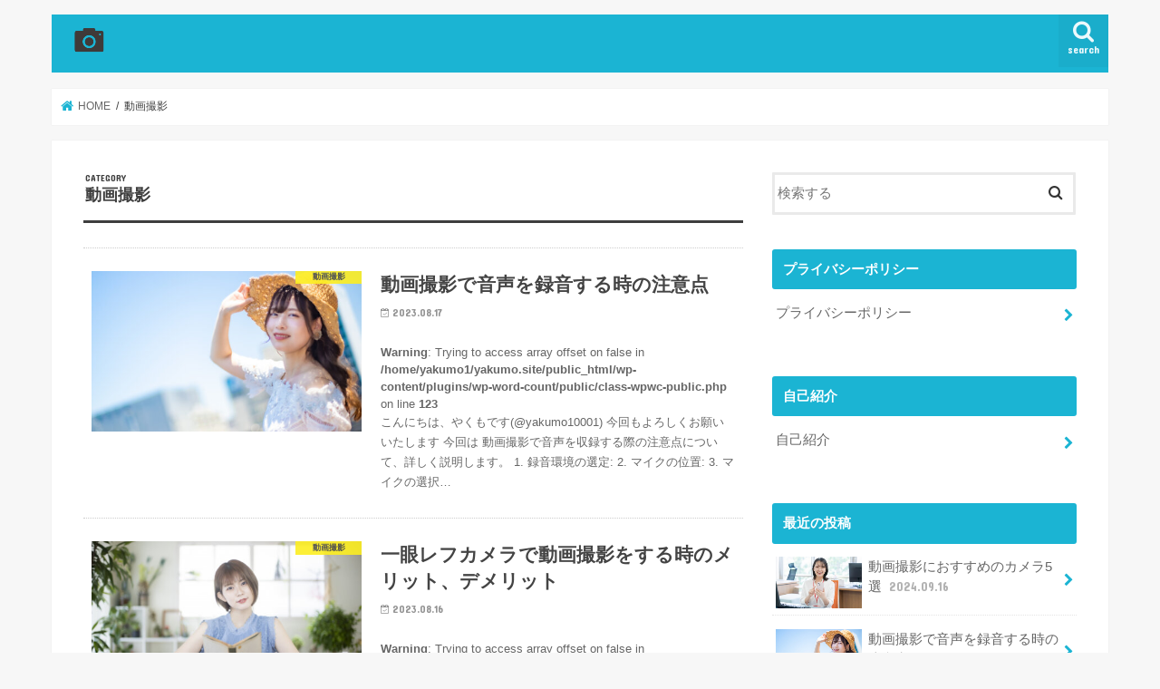

--- FILE ---
content_type: text/html; charset=UTF-8
request_url: https://yakumo.site/?cat=5
body_size: 16949
content:
<!doctype html>
<html lang="ja">

<head>
<meta charset="utf-8">
<meta http-equiv="X-UA-Compatible" content="IE=edge">
<title>動画撮影 アーカイブ - 初心者でも大丈夫！カンタン動画撮影の始め方</title>
<meta name="HandheldFriendly" content="True">
<meta name="MobileOptimized" content="320">
<meta name="viewport" content="width=device-width, initial-scale=1"/>

<link rel="icon" href="https://yakumo.site/wp-content/uploads/2018/01/camera-icon.png">
<link rel="pingback" href="https://yakumo.site/xmlrpc.php">

<!--[if IE]>
<link rel="shortcut icon" href="https://yakumo.site/wp-content/uploads/2018/01/camera-icon.png"><![endif]-->

<!-- GAタグ -->
<script async src="https://www.googletagmanager.com/gtag/js?id=UA-112099681-1"></script>
<script>
  window.dataLayer = window.dataLayer || [];
  function gtag(){dataLayer.push(arguments);}
  gtag('js', new Date());

  gtag('config', 'UA-112099681-1');
</script>

<!-- Global site tag (gtag.js) - Google Analytics -->
<script async src="https://www.googletagmanager.com/gtag/js?id=UA-112099681-1"></script>
<script>
  window.dataLayer = window.dataLayer || [];
  function gtag(){dataLayer.push(arguments);}
  gtag('js', new Date());

  gtag('config', 'UA-112099681-1');
</script>

<meta name='robots' content='index, follow, max-image-preview:large, max-snippet:-1, max-video-preview:-1' />

	<!-- This site is optimized with the Yoast SEO plugin v26.7 - https://yoast.com/wordpress/plugins/seo/ -->
	<link rel="canonical" href="https://yakumo.site/?cat=5" />
	<meta property="og:locale" content="ja_JP" />
	<meta property="og:type" content="article" />
	<meta property="og:title" content="動画撮影 アーカイブ - 初心者でも大丈夫！カンタン動画撮影の始め方" />
	<meta property="og:url" content="https://yakumo.site/?cat=5" />
	<meta property="og:site_name" content="初心者でも大丈夫！カンタン動画撮影の始め方" />
	<meta name="twitter:card" content="summary_large_image" />
	<meta name="twitter:site" content="@yakumo10001" />
	<script type="application/ld+json" class="yoast-schema-graph">{"@context":"https://schema.org","@graph":[{"@type":"CollectionPage","@id":"https://yakumo.site/?cat=5","url":"https://yakumo.site/?cat=5","name":"動画撮影 アーカイブ - 初心者でも大丈夫！カンタン動画撮影の始め方","isPartOf":{"@id":"https://yakumo.site/#website"},"primaryImageOfPage":{"@id":"https://yakumo.site/?cat=5#primaryimage"},"image":{"@id":"https://yakumo.site/?cat=5#primaryimage"},"thumbnailUrl":"https://yakumo.site/wp-content/uploads/2023/08/24513646_s.jpg","breadcrumb":{"@id":"https://yakumo.site/?cat=5#breadcrumb"},"inLanguage":"ja"},{"@type":"ImageObject","inLanguage":"ja","@id":"https://yakumo.site/?cat=5#primaryimage","url":"https://yakumo.site/wp-content/uploads/2023/08/24513646_s.jpg","contentUrl":"https://yakumo.site/wp-content/uploads/2023/08/24513646_s.jpg","width":640,"height":427},{"@type":"BreadcrumbList","@id":"https://yakumo.site/?cat=5#breadcrumb","itemListElement":[{"@type":"ListItem","position":1,"name":"ホーム","item":"https://yakumo.site/"},{"@type":"ListItem","position":2,"name":"動画撮影"}]},{"@type":"WebSite","@id":"https://yakumo.site/#website","url":"https://yakumo.site/","name":"初心者でも大丈夫！カンタン動画撮影の始め方","description":"動画の撮影方法、編集などをわかりやすく解説いたします。","publisher":{"@id":"https://yakumo.site/#/schema/person/1e668836895e8dd1ef1eebb115305c6f"},"potentialAction":[{"@type":"SearchAction","target":{"@type":"EntryPoint","urlTemplate":"https://yakumo.site/?s={search_term_string}"},"query-input":{"@type":"PropertyValueSpecification","valueRequired":true,"valueName":"search_term_string"}}],"inLanguage":"ja"},{"@type":["Person","Organization"],"@id":"https://yakumo.site/#/schema/person/1e668836895e8dd1ef1eebb115305c6f","name":"yakumo","image":{"@type":"ImageObject","inLanguage":"ja","@id":"https://yakumo.site/#/schema/person/image/","url":"https://secure.gravatar.com/avatar/e799f46d678e2d3e196ad1a8943926f9d283a02c184908504be0e8f82e8f2314?s=96&d=mm&r=g","contentUrl":"https://secure.gravatar.com/avatar/e799f46d678e2d3e196ad1a8943926f9d283a02c184908504be0e8f82e8f2314?s=96&d=mm&r=g","caption":"yakumo"},"logo":{"@id":"https://yakumo.site/#/schema/person/image/"},"sameAs":["https://x.com/https://twitter.com/yakumo10001"]}]}</script>
	<!-- / Yoast SEO plugin. -->


<link rel='dns-prefetch' href='//webfonts.xserver.jp' />
<link rel='dns-prefetch' href='//ajax.googleapis.com' />
<link rel='dns-prefetch' href='//secure.gravatar.com' />
<link rel='dns-prefetch' href='//stats.wp.com' />
<link rel='dns-prefetch' href='//fonts.googleapis.com' />
<link rel='dns-prefetch' href='//maxcdn.bootstrapcdn.com' />
<link rel='dns-prefetch' href='//v0.wordpress.com' />
<link rel='preconnect' href='//c0.wp.com' />
<link rel="alternate" type="application/rss+xml" title="初心者でも大丈夫！カンタン動画撮影の始め方 &raquo; フィード" href="https://yakumo.site/?feed=rss2" />
<link rel="alternate" type="application/rss+xml" title="初心者でも大丈夫！カンタン動画撮影の始め方 &raquo; コメントフィード" href="https://yakumo.site/?feed=comments-rss2" />
<script type="text/javascript" id="wpp-js" src="https://yakumo.site/wp-content/plugins/wordpress-popular-posts/assets/js/wpp.min.js?ver=7.3.6" data-sampling="0" data-sampling-rate="100" data-api-url="https://yakumo.site/index.php?rest_route=/wordpress-popular-posts" data-post-id="0" data-token="9f07c155f8" data-lang="0" data-debug="0"></script>
<link rel="alternate" type="application/rss+xml" title="初心者でも大丈夫！カンタン動画撮影の始め方 &raquo; 動画撮影 カテゴリーのフィード" href="https://yakumo.site/?feed=rss2&#038;cat=5" />
		<!-- This site uses the Google Analytics by MonsterInsights plugin v9.7.0 - Using Analytics tracking - https://www.monsterinsights.com/ -->
							<script src="//www.googletagmanager.com/gtag/js?id=G-VL6RDG079Z"  data-cfasync="false" data-wpfc-render="false" type="text/javascript" async></script>
			<script data-cfasync="false" data-wpfc-render="false" type="text/javascript">
				var mi_version = '9.7.0';
				var mi_track_user = true;
				var mi_no_track_reason = '';
								var MonsterInsightsDefaultLocations = {"page_location":"https:\/\/yakumo.site\/?cat=5"};
								if ( typeof MonsterInsightsPrivacyGuardFilter === 'function' ) {
					var MonsterInsightsLocations = (typeof MonsterInsightsExcludeQuery === 'object') ? MonsterInsightsPrivacyGuardFilter( MonsterInsightsExcludeQuery ) : MonsterInsightsPrivacyGuardFilter( MonsterInsightsDefaultLocations );
				} else {
					var MonsterInsightsLocations = (typeof MonsterInsightsExcludeQuery === 'object') ? MonsterInsightsExcludeQuery : MonsterInsightsDefaultLocations;
				}

								var disableStrs = [
										'ga-disable-G-VL6RDG079Z',
									];

				/* Function to detect opted out users */
				function __gtagTrackerIsOptedOut() {
					for (var index = 0; index < disableStrs.length; index++) {
						if (document.cookie.indexOf(disableStrs[index] + '=true') > -1) {
							return true;
						}
					}

					return false;
				}

				/* Disable tracking if the opt-out cookie exists. */
				if (__gtagTrackerIsOptedOut()) {
					for (var index = 0; index < disableStrs.length; index++) {
						window[disableStrs[index]] = true;
					}
				}

				/* Opt-out function */
				function __gtagTrackerOptout() {
					for (var index = 0; index < disableStrs.length; index++) {
						document.cookie = disableStrs[index] + '=true; expires=Thu, 31 Dec 2099 23:59:59 UTC; path=/';
						window[disableStrs[index]] = true;
					}
				}

				if ('undefined' === typeof gaOptout) {
					function gaOptout() {
						__gtagTrackerOptout();
					}
				}
								window.dataLayer = window.dataLayer || [];

				window.MonsterInsightsDualTracker = {
					helpers: {},
					trackers: {},
				};
				if (mi_track_user) {
					function __gtagDataLayer() {
						dataLayer.push(arguments);
					}

					function __gtagTracker(type, name, parameters) {
						if (!parameters) {
							parameters = {};
						}

						if (parameters.send_to) {
							__gtagDataLayer.apply(null, arguments);
							return;
						}

						if (type === 'event') {
														parameters.send_to = monsterinsights_frontend.v4_id;
							var hookName = name;
							if (typeof parameters['event_category'] !== 'undefined') {
								hookName = parameters['event_category'] + ':' + name;
							}

							if (typeof MonsterInsightsDualTracker.trackers[hookName] !== 'undefined') {
								MonsterInsightsDualTracker.trackers[hookName](parameters);
							} else {
								__gtagDataLayer('event', name, parameters);
							}
							
						} else {
							__gtagDataLayer.apply(null, arguments);
						}
					}

					__gtagTracker('js', new Date());
					__gtagTracker('set', {
						'developer_id.dZGIzZG': true,
											});
					if ( MonsterInsightsLocations.page_location ) {
						__gtagTracker('set', MonsterInsightsLocations);
					}
										__gtagTracker('config', 'G-VL6RDG079Z', {"forceSSL":"true"} );
										window.gtag = __gtagTracker;										(function () {
						/* https://developers.google.com/analytics/devguides/collection/analyticsjs/ */
						/* ga and __gaTracker compatibility shim. */
						var noopfn = function () {
							return null;
						};
						var newtracker = function () {
							return new Tracker();
						};
						var Tracker = function () {
							return null;
						};
						var p = Tracker.prototype;
						p.get = noopfn;
						p.set = noopfn;
						p.send = function () {
							var args = Array.prototype.slice.call(arguments);
							args.unshift('send');
							__gaTracker.apply(null, args);
						};
						var __gaTracker = function () {
							var len = arguments.length;
							if (len === 0) {
								return;
							}
							var f = arguments[len - 1];
							if (typeof f !== 'object' || f === null || typeof f.hitCallback !== 'function') {
								if ('send' === arguments[0]) {
									var hitConverted, hitObject = false, action;
									if ('event' === arguments[1]) {
										if ('undefined' !== typeof arguments[3]) {
											hitObject = {
												'eventAction': arguments[3],
												'eventCategory': arguments[2],
												'eventLabel': arguments[4],
												'value': arguments[5] ? arguments[5] : 1,
											}
										}
									}
									if ('pageview' === arguments[1]) {
										if ('undefined' !== typeof arguments[2]) {
											hitObject = {
												'eventAction': 'page_view',
												'page_path': arguments[2],
											}
										}
									}
									if (typeof arguments[2] === 'object') {
										hitObject = arguments[2];
									}
									if (typeof arguments[5] === 'object') {
										Object.assign(hitObject, arguments[5]);
									}
									if ('undefined' !== typeof arguments[1].hitType) {
										hitObject = arguments[1];
										if ('pageview' === hitObject.hitType) {
											hitObject.eventAction = 'page_view';
										}
									}
									if (hitObject) {
										action = 'timing' === arguments[1].hitType ? 'timing_complete' : hitObject.eventAction;
										hitConverted = mapArgs(hitObject);
										__gtagTracker('event', action, hitConverted);
									}
								}
								return;
							}

							function mapArgs(args) {
								var arg, hit = {};
								var gaMap = {
									'eventCategory': 'event_category',
									'eventAction': 'event_action',
									'eventLabel': 'event_label',
									'eventValue': 'event_value',
									'nonInteraction': 'non_interaction',
									'timingCategory': 'event_category',
									'timingVar': 'name',
									'timingValue': 'value',
									'timingLabel': 'event_label',
									'page': 'page_path',
									'location': 'page_location',
									'title': 'page_title',
									'referrer' : 'page_referrer',
								};
								for (arg in args) {
																		if (!(!args.hasOwnProperty(arg) || !gaMap.hasOwnProperty(arg))) {
										hit[gaMap[arg]] = args[arg];
									} else {
										hit[arg] = args[arg];
									}
								}
								return hit;
							}

							try {
								f.hitCallback();
							} catch (ex) {
							}
						};
						__gaTracker.create = newtracker;
						__gaTracker.getByName = newtracker;
						__gaTracker.getAll = function () {
							return [];
						};
						__gaTracker.remove = noopfn;
						__gaTracker.loaded = true;
						window['__gaTracker'] = __gaTracker;
					})();
									} else {
										console.log("");
					(function () {
						function __gtagTracker() {
							return null;
						}

						window['__gtagTracker'] = __gtagTracker;
						window['gtag'] = __gtagTracker;
					})();
									}
			</script>
			
							<!-- / Google Analytics by MonsterInsights -->
		<style id='wp-img-auto-sizes-contain-inline-css' type='text/css'>
img:is([sizes=auto i],[sizes^="auto," i]){contain-intrinsic-size:3000px 1500px}
/*# sourceURL=wp-img-auto-sizes-contain-inline-css */
</style>
<style id='wp-emoji-styles-inline-css' type='text/css'>

	img.wp-smiley, img.emoji {
		display: inline !important;
		border: none !important;
		box-shadow: none !important;
		height: 1em !important;
		width: 1em !important;
		margin: 0 0.07em !important;
		vertical-align: -0.1em !important;
		background: none !important;
		padding: 0 !important;
	}
/*# sourceURL=wp-emoji-styles-inline-css */
</style>
<style id='wp-block-library-inline-css' type='text/css'>
:root{--wp-block-synced-color:#7a00df;--wp-block-synced-color--rgb:122,0,223;--wp-bound-block-color:var(--wp-block-synced-color);--wp-editor-canvas-background:#ddd;--wp-admin-theme-color:#007cba;--wp-admin-theme-color--rgb:0,124,186;--wp-admin-theme-color-darker-10:#006ba1;--wp-admin-theme-color-darker-10--rgb:0,107,160.5;--wp-admin-theme-color-darker-20:#005a87;--wp-admin-theme-color-darker-20--rgb:0,90,135;--wp-admin-border-width-focus:2px}@media (min-resolution:192dpi){:root{--wp-admin-border-width-focus:1.5px}}.wp-element-button{cursor:pointer}:root .has-very-light-gray-background-color{background-color:#eee}:root .has-very-dark-gray-background-color{background-color:#313131}:root .has-very-light-gray-color{color:#eee}:root .has-very-dark-gray-color{color:#313131}:root .has-vivid-green-cyan-to-vivid-cyan-blue-gradient-background{background:linear-gradient(135deg,#00d084,#0693e3)}:root .has-purple-crush-gradient-background{background:linear-gradient(135deg,#34e2e4,#4721fb 50%,#ab1dfe)}:root .has-hazy-dawn-gradient-background{background:linear-gradient(135deg,#faaca8,#dad0ec)}:root .has-subdued-olive-gradient-background{background:linear-gradient(135deg,#fafae1,#67a671)}:root .has-atomic-cream-gradient-background{background:linear-gradient(135deg,#fdd79a,#004a59)}:root .has-nightshade-gradient-background{background:linear-gradient(135deg,#330968,#31cdcf)}:root .has-midnight-gradient-background{background:linear-gradient(135deg,#020381,#2874fc)}:root{--wp--preset--font-size--normal:16px;--wp--preset--font-size--huge:42px}.has-regular-font-size{font-size:1em}.has-larger-font-size{font-size:2.625em}.has-normal-font-size{font-size:var(--wp--preset--font-size--normal)}.has-huge-font-size{font-size:var(--wp--preset--font-size--huge)}.has-text-align-center{text-align:center}.has-text-align-left{text-align:left}.has-text-align-right{text-align:right}.has-fit-text{white-space:nowrap!important}#end-resizable-editor-section{display:none}.aligncenter{clear:both}.items-justified-left{justify-content:flex-start}.items-justified-center{justify-content:center}.items-justified-right{justify-content:flex-end}.items-justified-space-between{justify-content:space-between}.screen-reader-text{border:0;clip-path:inset(50%);height:1px;margin:-1px;overflow:hidden;padding:0;position:absolute;width:1px;word-wrap:normal!important}.screen-reader-text:focus{background-color:#ddd;clip-path:none;color:#444;display:block;font-size:1em;height:auto;left:5px;line-height:normal;padding:15px 23px 14px;text-decoration:none;top:5px;width:auto;z-index:100000}html :where(.has-border-color){border-style:solid}html :where([style*=border-top-color]){border-top-style:solid}html :where([style*=border-right-color]){border-right-style:solid}html :where([style*=border-bottom-color]){border-bottom-style:solid}html :where([style*=border-left-color]){border-left-style:solid}html :where([style*=border-width]){border-style:solid}html :where([style*=border-top-width]){border-top-style:solid}html :where([style*=border-right-width]){border-right-style:solid}html :where([style*=border-bottom-width]){border-bottom-style:solid}html :where([style*=border-left-width]){border-left-style:solid}html :where(img[class*=wp-image-]){height:auto;max-width:100%}:where(figure){margin:0 0 1em}html :where(.is-position-sticky){--wp-admin--admin-bar--position-offset:var(--wp-admin--admin-bar--height,0px)}@media screen and (max-width:600px){html :where(.is-position-sticky){--wp-admin--admin-bar--position-offset:0px}}

/*# sourceURL=wp-block-library-inline-css */
</style><style id='wp-block-paragraph-inline-css' type='text/css'>
.is-small-text{font-size:.875em}.is-regular-text{font-size:1em}.is-large-text{font-size:2.25em}.is-larger-text{font-size:3em}.has-drop-cap:not(:focus):first-letter{float:left;font-size:8.4em;font-style:normal;font-weight:100;line-height:.68;margin:.05em .1em 0 0;text-transform:uppercase}body.rtl .has-drop-cap:not(:focus):first-letter{float:none;margin-left:.1em}p.has-drop-cap.has-background{overflow:hidden}:root :where(p.has-background){padding:1.25em 2.375em}:where(p.has-text-color:not(.has-link-color)) a{color:inherit}p.has-text-align-left[style*="writing-mode:vertical-lr"],p.has-text-align-right[style*="writing-mode:vertical-rl"]{rotate:180deg}
/*# sourceURL=https://c0.wp.com/c/6.9/wp-includes/blocks/paragraph/style.min.css */
</style>
<style id='global-styles-inline-css' type='text/css'>
:root{--wp--preset--aspect-ratio--square: 1;--wp--preset--aspect-ratio--4-3: 4/3;--wp--preset--aspect-ratio--3-4: 3/4;--wp--preset--aspect-ratio--3-2: 3/2;--wp--preset--aspect-ratio--2-3: 2/3;--wp--preset--aspect-ratio--16-9: 16/9;--wp--preset--aspect-ratio--9-16: 9/16;--wp--preset--color--black: #000000;--wp--preset--color--cyan-bluish-gray: #abb8c3;--wp--preset--color--white: #ffffff;--wp--preset--color--pale-pink: #f78da7;--wp--preset--color--vivid-red: #cf2e2e;--wp--preset--color--luminous-vivid-orange: #ff6900;--wp--preset--color--luminous-vivid-amber: #fcb900;--wp--preset--color--light-green-cyan: #7bdcb5;--wp--preset--color--vivid-green-cyan: #00d084;--wp--preset--color--pale-cyan-blue: #8ed1fc;--wp--preset--color--vivid-cyan-blue: #0693e3;--wp--preset--color--vivid-purple: #9b51e0;--wp--preset--gradient--vivid-cyan-blue-to-vivid-purple: linear-gradient(135deg,rgb(6,147,227) 0%,rgb(155,81,224) 100%);--wp--preset--gradient--light-green-cyan-to-vivid-green-cyan: linear-gradient(135deg,rgb(122,220,180) 0%,rgb(0,208,130) 100%);--wp--preset--gradient--luminous-vivid-amber-to-luminous-vivid-orange: linear-gradient(135deg,rgb(252,185,0) 0%,rgb(255,105,0) 100%);--wp--preset--gradient--luminous-vivid-orange-to-vivid-red: linear-gradient(135deg,rgb(255,105,0) 0%,rgb(207,46,46) 100%);--wp--preset--gradient--very-light-gray-to-cyan-bluish-gray: linear-gradient(135deg,rgb(238,238,238) 0%,rgb(169,184,195) 100%);--wp--preset--gradient--cool-to-warm-spectrum: linear-gradient(135deg,rgb(74,234,220) 0%,rgb(151,120,209) 20%,rgb(207,42,186) 40%,rgb(238,44,130) 60%,rgb(251,105,98) 80%,rgb(254,248,76) 100%);--wp--preset--gradient--blush-light-purple: linear-gradient(135deg,rgb(255,206,236) 0%,rgb(152,150,240) 100%);--wp--preset--gradient--blush-bordeaux: linear-gradient(135deg,rgb(254,205,165) 0%,rgb(254,45,45) 50%,rgb(107,0,62) 100%);--wp--preset--gradient--luminous-dusk: linear-gradient(135deg,rgb(255,203,112) 0%,rgb(199,81,192) 50%,rgb(65,88,208) 100%);--wp--preset--gradient--pale-ocean: linear-gradient(135deg,rgb(255,245,203) 0%,rgb(182,227,212) 50%,rgb(51,167,181) 100%);--wp--preset--gradient--electric-grass: linear-gradient(135deg,rgb(202,248,128) 0%,rgb(113,206,126) 100%);--wp--preset--gradient--midnight: linear-gradient(135deg,rgb(2,3,129) 0%,rgb(40,116,252) 100%);--wp--preset--font-size--small: 13px;--wp--preset--font-size--medium: 20px;--wp--preset--font-size--large: 36px;--wp--preset--font-size--x-large: 42px;--wp--preset--spacing--20: 0.44rem;--wp--preset--spacing--30: 0.67rem;--wp--preset--spacing--40: 1rem;--wp--preset--spacing--50: 1.5rem;--wp--preset--spacing--60: 2.25rem;--wp--preset--spacing--70: 3.38rem;--wp--preset--spacing--80: 5.06rem;--wp--preset--shadow--natural: 6px 6px 9px rgba(0, 0, 0, 0.2);--wp--preset--shadow--deep: 12px 12px 50px rgba(0, 0, 0, 0.4);--wp--preset--shadow--sharp: 6px 6px 0px rgba(0, 0, 0, 0.2);--wp--preset--shadow--outlined: 6px 6px 0px -3px rgb(255, 255, 255), 6px 6px rgb(0, 0, 0);--wp--preset--shadow--crisp: 6px 6px 0px rgb(0, 0, 0);}:where(.is-layout-flex){gap: 0.5em;}:where(.is-layout-grid){gap: 0.5em;}body .is-layout-flex{display: flex;}.is-layout-flex{flex-wrap: wrap;align-items: center;}.is-layout-flex > :is(*, div){margin: 0;}body .is-layout-grid{display: grid;}.is-layout-grid > :is(*, div){margin: 0;}:where(.wp-block-columns.is-layout-flex){gap: 2em;}:where(.wp-block-columns.is-layout-grid){gap: 2em;}:where(.wp-block-post-template.is-layout-flex){gap: 1.25em;}:where(.wp-block-post-template.is-layout-grid){gap: 1.25em;}.has-black-color{color: var(--wp--preset--color--black) !important;}.has-cyan-bluish-gray-color{color: var(--wp--preset--color--cyan-bluish-gray) !important;}.has-white-color{color: var(--wp--preset--color--white) !important;}.has-pale-pink-color{color: var(--wp--preset--color--pale-pink) !important;}.has-vivid-red-color{color: var(--wp--preset--color--vivid-red) !important;}.has-luminous-vivid-orange-color{color: var(--wp--preset--color--luminous-vivid-orange) !important;}.has-luminous-vivid-amber-color{color: var(--wp--preset--color--luminous-vivid-amber) !important;}.has-light-green-cyan-color{color: var(--wp--preset--color--light-green-cyan) !important;}.has-vivid-green-cyan-color{color: var(--wp--preset--color--vivid-green-cyan) !important;}.has-pale-cyan-blue-color{color: var(--wp--preset--color--pale-cyan-blue) !important;}.has-vivid-cyan-blue-color{color: var(--wp--preset--color--vivid-cyan-blue) !important;}.has-vivid-purple-color{color: var(--wp--preset--color--vivid-purple) !important;}.has-black-background-color{background-color: var(--wp--preset--color--black) !important;}.has-cyan-bluish-gray-background-color{background-color: var(--wp--preset--color--cyan-bluish-gray) !important;}.has-white-background-color{background-color: var(--wp--preset--color--white) !important;}.has-pale-pink-background-color{background-color: var(--wp--preset--color--pale-pink) !important;}.has-vivid-red-background-color{background-color: var(--wp--preset--color--vivid-red) !important;}.has-luminous-vivid-orange-background-color{background-color: var(--wp--preset--color--luminous-vivid-orange) !important;}.has-luminous-vivid-amber-background-color{background-color: var(--wp--preset--color--luminous-vivid-amber) !important;}.has-light-green-cyan-background-color{background-color: var(--wp--preset--color--light-green-cyan) !important;}.has-vivid-green-cyan-background-color{background-color: var(--wp--preset--color--vivid-green-cyan) !important;}.has-pale-cyan-blue-background-color{background-color: var(--wp--preset--color--pale-cyan-blue) !important;}.has-vivid-cyan-blue-background-color{background-color: var(--wp--preset--color--vivid-cyan-blue) !important;}.has-vivid-purple-background-color{background-color: var(--wp--preset--color--vivid-purple) !important;}.has-black-border-color{border-color: var(--wp--preset--color--black) !important;}.has-cyan-bluish-gray-border-color{border-color: var(--wp--preset--color--cyan-bluish-gray) !important;}.has-white-border-color{border-color: var(--wp--preset--color--white) !important;}.has-pale-pink-border-color{border-color: var(--wp--preset--color--pale-pink) !important;}.has-vivid-red-border-color{border-color: var(--wp--preset--color--vivid-red) !important;}.has-luminous-vivid-orange-border-color{border-color: var(--wp--preset--color--luminous-vivid-orange) !important;}.has-luminous-vivid-amber-border-color{border-color: var(--wp--preset--color--luminous-vivid-amber) !important;}.has-light-green-cyan-border-color{border-color: var(--wp--preset--color--light-green-cyan) !important;}.has-vivid-green-cyan-border-color{border-color: var(--wp--preset--color--vivid-green-cyan) !important;}.has-pale-cyan-blue-border-color{border-color: var(--wp--preset--color--pale-cyan-blue) !important;}.has-vivid-cyan-blue-border-color{border-color: var(--wp--preset--color--vivid-cyan-blue) !important;}.has-vivid-purple-border-color{border-color: var(--wp--preset--color--vivid-purple) !important;}.has-vivid-cyan-blue-to-vivid-purple-gradient-background{background: var(--wp--preset--gradient--vivid-cyan-blue-to-vivid-purple) !important;}.has-light-green-cyan-to-vivid-green-cyan-gradient-background{background: var(--wp--preset--gradient--light-green-cyan-to-vivid-green-cyan) !important;}.has-luminous-vivid-amber-to-luminous-vivid-orange-gradient-background{background: var(--wp--preset--gradient--luminous-vivid-amber-to-luminous-vivid-orange) !important;}.has-luminous-vivid-orange-to-vivid-red-gradient-background{background: var(--wp--preset--gradient--luminous-vivid-orange-to-vivid-red) !important;}.has-very-light-gray-to-cyan-bluish-gray-gradient-background{background: var(--wp--preset--gradient--very-light-gray-to-cyan-bluish-gray) !important;}.has-cool-to-warm-spectrum-gradient-background{background: var(--wp--preset--gradient--cool-to-warm-spectrum) !important;}.has-blush-light-purple-gradient-background{background: var(--wp--preset--gradient--blush-light-purple) !important;}.has-blush-bordeaux-gradient-background{background: var(--wp--preset--gradient--blush-bordeaux) !important;}.has-luminous-dusk-gradient-background{background: var(--wp--preset--gradient--luminous-dusk) !important;}.has-pale-ocean-gradient-background{background: var(--wp--preset--gradient--pale-ocean) !important;}.has-electric-grass-gradient-background{background: var(--wp--preset--gradient--electric-grass) !important;}.has-midnight-gradient-background{background: var(--wp--preset--gradient--midnight) !important;}.has-small-font-size{font-size: var(--wp--preset--font-size--small) !important;}.has-medium-font-size{font-size: var(--wp--preset--font-size--medium) !important;}.has-large-font-size{font-size: var(--wp--preset--font-size--large) !important;}.has-x-large-font-size{font-size: var(--wp--preset--font-size--x-large) !important;}
/*# sourceURL=global-styles-inline-css */
</style>

<style id='classic-theme-styles-inline-css' type='text/css'>
/*! This file is auto-generated */
.wp-block-button__link{color:#fff;background-color:#32373c;border-radius:9999px;box-shadow:none;text-decoration:none;padding:calc(.667em + 2px) calc(1.333em + 2px);font-size:1.125em}.wp-block-file__button{background:#32373c;color:#fff;text-decoration:none}
/*# sourceURL=/wp-includes/css/classic-themes.min.css */
</style>
<link rel='stylesheet' id='toc-screen-css' href='https://yakumo.site/wp-content/plugins/table-of-contents-plus/screen.min.css' type='text/css' media='all' />
<link rel='stylesheet' id='wordpress-popular-posts-css-css' href='https://yakumo.site/wp-content/plugins/wordpress-popular-posts/assets/css/wpp.css' type='text/css' media='all' />
<link rel='stylesheet' id='style-css' href='https://yakumo.site/wp-content/themes/jstork/style.css' type='text/css' media='all' />
<link rel='stylesheet' id='child-style-css' href='https://yakumo.site/wp-content/themes/jstork_custom/style.css' type='text/css' media='all' />
<link rel='stylesheet' id='slick-css' href='https://yakumo.site/wp-content/themes/jstork/library/css/slick.css' type='text/css' media='all' />
<link rel='stylesheet' id='shortcode-css' href='https://yakumo.site/wp-content/themes/jstork/library/css/shortcode.css' type='text/css' media='all' />
<link rel='stylesheet' id='gf_Concert-css' href='//fonts.googleapis.com/css?family=Concert+One' type='text/css' media='all' />
<link rel='stylesheet' id='gf_Lato-css' href='//fonts.googleapis.com/css?family=Lato' type='text/css' media='all' />
<link rel='stylesheet' id='fontawesome-css' href='//maxcdn.bootstrapcdn.com/font-awesome/4.7.0/css/font-awesome.min.css' type='text/css' media='all' />
<link rel='stylesheet' id='remodal-css' href='https://yakumo.site/wp-content/themes/jstork/library/css/remodal.css' type='text/css' media='all' />
<link rel='stylesheet' id='animate-css' href='https://yakumo.site/wp-content/themes/jstork/library/css/animate.min.css' type='text/css' media='all' />
<link rel='stylesheet' id='fancybox-css' href='https://yakumo.site/wp-content/plugins/easy-fancybox/fancybox/1.5.4/jquery.fancybox.min.css' type='text/css' media='screen' />
<style id='fancybox-inline-css' type='text/css'>
#fancybox-outer{background:#ffffff}#fancybox-content{background:#ffffff;border-color:#ffffff;color:#000000;}#fancybox-title,#fancybox-title-float-main{color:#fff}
/*# sourceURL=fancybox-inline-css */
</style>
<script type="text/javascript" src="//ajax.googleapis.com/ajax/libs/jquery/1.12.4/jquery.min.js" id="jquery-js"></script>
<script type="text/javascript" src="//webfonts.xserver.jp/js/xserverv3.js?fadein=0" id="typesquare_std-js"></script>
<script type="text/javascript" src="https://yakumo.site/wp-content/plugins/google-analytics-for-wordpress/assets/js/frontend-gtag.min.js" id="monsterinsights-frontend-script-js" async="async" data-wp-strategy="async"></script>
<script data-cfasync="false" data-wpfc-render="false" type="text/javascript" id='monsterinsights-frontend-script-js-extra'>/* <![CDATA[ */
var monsterinsights_frontend = {"js_events_tracking":"true","download_extensions":"doc,pdf,ppt,zip,xls,docx,pptx,xlsx","inbound_paths":"[]","home_url":"https:\/\/yakumo.site","hash_tracking":"false","v4_id":"G-VL6RDG079Z"};/* ]]> */
</script>
<link rel="https://api.w.org/" href="https://yakumo.site/index.php?rest_route=/" /><link rel="alternate" title="JSON" type="application/json" href="https://yakumo.site/index.php?rest_route=/wp/v2/categories/5" /><link rel="EditURI" type="application/rsd+xml" title="RSD" href="https://yakumo.site/xmlrpc.php?rsd" />

	<style>img#wpstats{display:none}</style>
		            <style id="wpp-loading-animation-styles">@-webkit-keyframes bgslide{from{background-position-x:0}to{background-position-x:-200%}}@keyframes bgslide{from{background-position-x:0}to{background-position-x:-200%}}.wpp-widget-block-placeholder,.wpp-shortcode-placeholder{margin:0 auto;width:60px;height:3px;background:#dd3737;background:linear-gradient(90deg,#dd3737 0%,#571313 10%,#dd3737 100%);background-size:200% auto;border-radius:3px;-webkit-animation:bgslide 1s infinite linear;animation:bgslide 1s infinite linear}</style>
            <style type="text/css">
body{color: #3E3E3E;}
a, #breadcrumb li.bc_homelink a::before, .authorbox .author_sns li a::before{color: #1BB4D3;}
a:hover{color: #E69B9B;}
.article-footer .post-categories li a,.article-footer .tags a,.accordionBtn{  background: #1BB4D3;  border-color: #1BB4D3;}
.article-footer .tags a{color:#1BB4D3; background: none;}
.article-footer .post-categories li a:hover,.article-footer .tags a:hover,.accordionBtn.active{ background:#E69B9B;  border-color:#E69B9B;}
input[type="text"],input[type="password"],input[type="datetime"],input[type="datetime-local"],input[type="date"],input[type="month"],input[type="time"],input[type="week"],input[type="number"],input[type="email"],input[type="url"],input[type="search"],input[type="tel"],input[type="color"],select,textarea,.field { background-color: #ffffff;}
.header{color: #ffffff;}
.bgfull .header,.header.bg,.header #inner-header,.menu-sp{background: #1bb4d3;}
#logo a{color: #eeee22;}
#g_nav .nav li a,.nav_btn,.menu-sp a,.menu-sp a,.menu-sp > ul:after{color: #edf9fc;}
#logo a:hover,#g_nav .nav li a:hover,.nav_btn:hover{color:#eeeeee;}
@media only screen and (min-width: 768px) {
.nav > li > a:after{background: #eeeeee;}
.nav ul {background: #666666;}
#g_nav .nav li ul.sub-menu li a{color: #f7f7f7;}
}
@media only screen and (max-width: 1165px) {
.site_description{background: #1bb4d3; color: #ffffff;}
}
#inner-content, #breadcrumb, .entry-content blockquote:before, .entry-content blockquote:after{background: #ffffff}
.top-post-list .post-list:before{background: #1BB4D3;}
.widget li a:after{color: #1BB4D3;}
.entry-content h2,.widgettitle,.accordion::before{background: #1bb4d3; color: #ffffff;}
.entry-content h3{border-color: #1bb4d3;}
.h_boader .entry-content h2{border-color: #1bb4d3; color: #3E3E3E;}
.h_balloon .entry-content h2:after{border-top-color: #1bb4d3;}
.entry-content ul li:before{ background: #1bb4d3;}
.entry-content ol li:before{ background: #1bb4d3;}
.post-list-card .post-list .eyecatch .cat-name,.top-post-list .post-list .eyecatch .cat-name,.byline .cat-name,.single .authorbox .author-newpost li .cat-name,.related-box li .cat-name,.carouselwrap .cat-name,.eyecatch .cat-name{background: #fcee21; color:  #444444;}
ul.wpp-list li a:before{background: #1bb4d3; color: #ffffff;}
.readmore a{border:1px solid #1BB4D3;color:#1BB4D3;}
.readmore a:hover{background:#1BB4D3;color:#fff;}
.btn-wrap a{background: #1BB4D3;border: 1px solid #1BB4D3;}
.btn-wrap a:hover{background: #E69B9B;border-color: #E69B9B;}
.btn-wrap.simple a{border:1px solid #1BB4D3;color:#1BB4D3;}
.btn-wrap.simple a:hover{background:#1BB4D3;}
.blue-btn, .comment-reply-link, #submit { background-color: #1BB4D3; }
.blue-btn:hover, .comment-reply-link:hover, #submit:hover, .blue-btn:focus, .comment-reply-link:focus, #submit:focus {background-color: #E69B9B; }
#sidebar1{color: #444444;}
.widget:not(.widget_text) a{color:#666666;}
.widget:not(.widget_text) a:hover{color:#999999;}
.bgfull #footer-top,#footer-top .inner,.cta-inner{background-color: #666666; color: #CACACA;}
.footer a,#footer-top a{color: #f7f7f7;}
#footer-top .widgettitle{color: #CACACA;}
.bgfull .footer,.footer.bg,.footer .inner {background-color: #666666;color: #CACACA;}
.footer-links li a:before{ color: #1bb4d3;}
.pagination a, .pagination span,.page-links a{border-color: #1BB4D3; color: #1BB4D3;}
.pagination .current,.pagination .current:hover,.page-links ul > li > span{background-color: #1BB4D3; border-color: #1BB4D3;}
.pagination a:hover, .pagination a:focus,.page-links a:hover, .page-links a:focus{background-color: #1BB4D3; color: #fff;}
</style>
<script async src="//pagead2.googlesyndication.com/pagead/js/adsbygoogle.js"></script>
<script>
  (adsbygoogle = window.adsbygoogle || []).push({
    google_ad_client: "ca-pub-4160200518066238",
    enable_page_level_ads: true
  });
</script></head>

<body class="archive category category-5 wp-theme-jstork wp-child-theme-jstork_custom bgnormal pannavi_on h_default sidebarright undo_off">
	<div id="container">

<header class="header animated fadeIn " role="banner">
<div id="inner-header" class="wrap cf">
<div id="logo" class="gf ">
<p class="h1 img"><a href="https://yakumo.site"><img src="https://yakumo.site/wp-content/uploads/2018/01/camera-icon.png" alt="初心者でも大丈夫！カンタン動画撮影の始め方"></a></p>
</div>

<a href="#searchbox" data-remodal-target="searchbox" class="nav_btn search_btn"><span class="text gf">search</span></a>

<nav id="g_nav" role="navigation">
</nav>

<a href="#spnavi" data-remodal-target="spnavi" class="nav_btn"><span class="text gf">menu</span></a>



</div>
</header>


<div class="remodal" data-remodal-id="spnavi" data-remodal-options="hashTracking:false">
<button data-remodal-action="close" class="remodal-close"><span class="text gf">CLOSE</span></button>
<button data-remodal-action="close" class="remodal-close"><span class="text gf">CLOSE</span></button>
</div>




<div class="remodal searchbox" data-remodal-id="searchbox" data-remodal-options="hashTracking:false">
<div class="search cf"><dl><dt>キーワードで記事を検索</dt><dd><form role="search" method="get" id="searchform" class="searchform cf" action="https://yakumo.site/" >
		<input type="search" placeholder="検索する" value="" name="s" id="s" />
		<button type="submit" id="searchsubmit" ><i class="fa fa-search"></i></button>
		</form></dd></dl></div>
<button data-remodal-action="close" class="remodal-close"><span class="text gf">CLOSE</span></button>
</div>






<div id="breadcrumb" class="breadcrumb inner wrap cf"><ul itemscope itemtype="http://schema.org/BreadcrumbList"><li itemprop="itemListElement" itemscope itemtype="http://schema.org/ListItem" class="bc_homelink"><a itemprop="item" href="https://yakumo.site/"><span itemprop="name"> HOME</span></a><meta itemprop="position" content="1" /></li><li itemprop="itemListElement" itemscope itemtype="http://schema.org/ListItem"><span itemprop="name">動画撮影</span><meta itemprop="position" content="2" /></li></ul></div><div id="content">
<div id="inner-content" class="wrap cf">
<main id="main" class="m-all t-all d-5of7 cf" role="main">
<div class="archivettl">
<h1 class="archive-title ttl-category h2">
動画撮影</h1>
</div>

		<div class="top-post-list">


<article class="post-list animated fadeIn post-1928 post type-post status-publish format-standard has-post-thumbnail category-5 tag-21 tag-22 tag-77 article cf" role="article">
<a href="https://yakumo.site/?p=1928" rel="bookmark" title="動画撮影で音声を録音する時の注意点" class="cf">


<figure class="eyecatch">
<img width="486" height="290" src="https://yakumo.site/wp-content/uploads/2023/08/24513646_s-486x290.jpg" class="attachment-home-thum size-home-thum wp-post-image" alt="" decoding="async" fetchpriority="high" /><span class="cat-name cat-id-5">動画撮影</span>
</figure>

<section class="entry-content">
<h1 class="h2 entry-title">動画撮影で音声を録音する時の注意点</h1>

<p class="byline entry-meta vcard">
<span class="date gf updated">2023.08.17</span>
<span class="writer name author"><span class="fn">yakumo</span></span>
</p>

<div class="description"><br />
<b>Warning</b>:  Trying to access array offset on false in <b>/home/yakumo1/yakumo.site/public_html/wp-content/plugins/wp-word-count/public/class-wpwc-public.php</b> on line <b>123</b><br />
<p>こんにちは、やくもです(@yakumo10001) 今回もよろしくお願いいたします 今回は 動画撮影で音声を収録する際の注意点について、詳しく説明します。 1. 録音環境の選定: 2. マイクの位置: 3. マイクの選択&#8230;</p>
</div>

</section>
</a>
</article>


<article class="post-list animated fadeIn post-1916 post type-post status-publish format-standard has-post-thumbnail category-5 tag-24 tag-76 tag-21 tag-13 article cf" role="article">
<a href="https://yakumo.site/?p=1916" rel="bookmark" title="一眼レフカメラで動画撮影をする時のメリット、デメリット" class="cf">


<figure class="eyecatch">
<img width="486" height="290" src="https://yakumo.site/wp-content/uploads/2023/08/5034040_s-486x290.jpg" class="attachment-home-thum size-home-thum wp-post-image" alt="" decoding="async" /><span class="cat-name cat-id-5">動画撮影</span>
</figure>

<section class="entry-content">
<h1 class="h2 entry-title">一眼レフカメラで動画撮影をする時のメリット、デメリット</h1>

<p class="byline entry-meta vcard">
<span class="date gf updated">2023.08.16</span>
<span class="writer name author"><span class="fn">yakumo</span></span>
</p>

<div class="description"><br />
<b>Warning</b>:  Trying to access array offset on false in <b>/home/yakumo1/yakumo.site/public_html/wp-content/plugins/wp-word-count/public/class-wpwc-public.php</b> on line <b>123</b><br />
<p>こんにちは、やくもです(@yakumo10001) 今回もよろしくお願いします 今回は 一眼レフカメラを使用して動画撮影を行う際のメリットとデメリットについて、詳しく説明します。 **メリット:** 1. **高画質**&#8230;</p>
</div>

</section>
</a>
</article>


<article class="post-list animated fadeIn post-1915 post type-post status-publish format-standard has-post-thumbnail category-5 tag-75 tag-21 tag-13 article cf" role="article">
<a href="https://yakumo.site/?p=1915" rel="bookmark" title="スマートフォンを使用して動画撮影を行う時のメリット、デメリット" class="cf">


<figure class="eyecatch">
<img width="486" height="290" src="https://yakumo.site/wp-content/uploads/2023/08/1733718_s-486x290.jpg" class="attachment-home-thum size-home-thum wp-post-image" alt="" decoding="async" /><span class="cat-name cat-id-5">動画撮影</span>
</figure>

<section class="entry-content">
<h1 class="h2 entry-title">スマートフォンを使用して動画撮影を行う時のメリット、デメリット</h1>

<p class="byline entry-meta vcard">
<span class="date gf updated">2023.08.16</span>
<span class="writer name author"><span class="fn">yakumo</span></span>
</p>

<div class="description"><br />
<b>Warning</b>:  Trying to access array offset on false in <b>/home/yakumo1/yakumo.site/public_html/wp-content/plugins/wp-word-count/public/class-wpwc-public.php</b> on line <b>123</b><br />
<p>こんにちは、やくもです(@yakumo10001) 今回もよろしくお願いします 今回は スマートフォンを使用して動画撮影を行う際のメリットとデメリットについて、詳しく説明します。 **メリット:** 1. **手軽さとポ&#8230;</p>
</div>

</section>
</a>
</article>


<article class="post-list animated fadeIn post-1912 post type-post status-publish format-standard has-post-thumbnail category-5 tag-13 tag-74 article cf" role="article">
<a href="https://yakumo.site/?p=1912" rel="bookmark" title="暗い場所で動画撮影をする時の注意点" class="cf">


<figure class="eyecatch">
<img width="486" height="290" src="https://yakumo.site/wp-content/uploads/2023/08/684765_s-486x290.jpg" class="attachment-home-thum size-home-thum wp-post-image" alt="" decoding="async" loading="lazy" /><span class="cat-name cat-id-5">動画撮影</span>
</figure>

<section class="entry-content">
<h1 class="h2 entry-title">暗い場所で動画撮影をする時の注意点</h1>

<p class="byline entry-meta vcard">
<span class="date gf updated">2023.08.16</span>
<span class="writer name author"><span class="fn">yakumo</span></span>
</p>

<div class="description"><br />
<b>Warning</b>:  Trying to access array offset on false in <b>/home/yakumo1/yakumo.site/public_html/wp-content/plugins/wp-word-count/public/class-wpwc-public.php</b> on line <b>123</b><br />
<p>こんにちは、やくもです(@yakumo10001) 今回もよろしくお願いします 今回は暗い場所で動画撮影をする 注意点を上げていきたいと思います。 暗い環境での動画撮影は挑戦的ですが、いくつかの注意点を押さえることでクオ&#8230;</p>
</div>

</section>
</a>
</article>


<article class="post-list animated fadeIn post-1908 post type-post status-publish format-standard has-post-thumbnail category-5 tag-73 tag-21 tag-72 article cf" role="article">
<a href="https://yakumo.site/?p=1908" rel="bookmark" title="動画をかっこよく撮影する方法" class="cf">


<figure class="eyecatch">
<img width="486" height="290" src="https://yakumo.site/wp-content/uploads/2023/08/22876700_s-486x290.jpg" class="attachment-home-thum size-home-thum wp-post-image" alt="" decoding="async" loading="lazy" /><span class="cat-name cat-id-5">動画撮影</span>
</figure>

<section class="entry-content">
<h1 class="h2 entry-title">動画をかっこよく撮影する方法</h1>

<p class="byline entry-meta vcard">
<span class="date gf updated">2023.08.16</span>
<span class="writer name author"><span class="fn">yakumo</span></span>
</p>

<div class="description"><br />
<b>Warning</b>:  Trying to access array offset on false in <b>/home/yakumo1/yakumo.site/public_html/wp-content/plugins/wp-word-count/public/class-wpwc-public.php</b> on line <b>123</b><br />
<p>こんにちは、やくもです(@yakumo10001) 今回もよろしくお願いします 今回はかっこよく動画撮影をする方法です かっこよく動画を撮影するためには、いくつかのポイントを押さえることが重要です。 これらのポイントを組&#8230;</p>
</div>

</section>
</a>
</article>


<article class="post-list animated fadeIn post-1116 post type-post status-publish format-standard has-post-thumbnail category-5 article cf" role="article">
<a href="https://yakumo.site/?p=1116" rel="bookmark" title="観光名所を動画で撮影するときの５つのコツ" class="cf">


<figure class="eyecatch">
<img width="486" height="290" src="https://yakumo.site/wp-content/uploads/2019/01/781bab76add56c026455d53b8101bdb7_s-486x290.jpg" class="attachment-home-thum size-home-thum wp-post-image" alt="" decoding="async" loading="lazy" /><span class="cat-name cat-id-5">動画撮影</span>
</figure>

<section class="entry-content">
<h1 class="h2 entry-title">観光名所を動画で撮影するときの５つのコツ</h1>

<p class="byline entry-meta vcard">
<span class="date gf updated">2019.01.05</span>
<span class="writer name author"><span class="fn">yakumo</span></span>
</p>

<div class="description"><br />
<b>Warning</b>:  Trying to access array offset on false in <b>/home/yakumo1/yakumo.site/public_html/wp-content/plugins/wp-word-count/public/class-wpwc-public.php</b> on line <b>123</b><br />
<p>こんにちは、やくもです。(@yakumo10001) 今回もよろしくおねがいします。 今回は、観光名所を動画で撮影するコツを紹介したいと思います。 観光名所を動画で撮影するコツ まず最初にこの動画をご覧ください。 この動&#8230;</p>
</div>

</section>
</a>
</article>


<article class="post-list animated fadeIn post-241 post type-post status-publish format-standard has-post-thumbnail category-5 article cf" role="article">
<a href="https://yakumo.site/?p=241" rel="bookmark" title="６台のカメラでイベントを撮影する方法" class="cf">


<figure class="eyecatch">
<img width="486" height="290" src="https://yakumo.site/wp-content/uploads/2018/07/280cde6f573a435058f25c33bbdee04a_s-486x290.jpg" class="attachment-home-thum size-home-thum wp-post-image" alt="" decoding="async" loading="lazy" /><span class="cat-name cat-id-5">動画撮影</span>
</figure>

<section class="entry-content">
<h1 class="h2 entry-title">６台のカメラでイベントを撮影する方法</h1>

<p class="byline entry-meta vcard">
<span class="date gf updated">2018.07.06</span>
<span class="writer name author"><span class="fn">yakumo</span></span>
</p>

<div class="description"><br />
<b>Warning</b>:  Trying to access array offset on false in <b>/home/yakumo1/yakumo.site/public_html/wp-content/plugins/wp-word-count/public/class-wpwc-public.php</b> on line <b>123</b><br />
<p>こんにちは、やくもです。 今回もよろしくおねがいします。 今回はイベントで６台のカメラを１人で撮影した方法について 書いて行こうと思います。 一人で６台のカメラを操作したのかと 思ってくださった方がいてくれると思いますが&#8230;</p>
</div>

</section>
</a>
</article>


<article class="post-list animated fadeIn post-85 post type-post status-publish format-standard has-post-thumbnail category-5 tag-25 tag-21 tag-13 article cf" role="article">
<a href="https://yakumo.site/?p=85" rel="bookmark" title="動画撮影初心者の３つのコツ" class="cf">


<figure class="eyecatch">
<img width="486" height="290" src="https://yakumo.site/wp-content/uploads/2018/04/4ca61a7a31774a68694c7c6137b35b69_s-486x290.jpg" class="attachment-home-thum size-home-thum wp-post-image" alt="" decoding="async" loading="lazy" /><span class="cat-name cat-id-5">動画撮影</span>
</figure>

<section class="entry-content">
<h1 class="h2 entry-title">動画撮影初心者の３つのコツ</h1>

<p class="byline entry-meta vcard">
<span class="date gf updated">2018.04.10</span>
<span class="writer name author"><span class="fn">yakumo</span></span>
</p>

<div class="description"><br />
<b>Warning</b>:  Trying to access array offset on false in <b>/home/yakumo1/yakumo.site/public_html/wp-content/plugins/wp-word-count/public/class-wpwc-public.php</b> on line <b>123</b><br />
<p>どうもご無沙汰しております。 やくも(@yakumo10001)です。 動画撮影に凝りだすといろいろ撮りたいな思いますが 私が動画撮影するに当たり気を付けている事を ３つを書いていこうと思います。 動画撮影するに当たり気&#8230;</p>
</div>

</section>
</a>
</article>



</div>	
<nav class="pagination cf"></nav>

</main>
<div id="sidebar1" class="sidebar m-all t-all d-2of7 cf" role="complementary">

<div id="search-2" class="widget widget_search"><form role="search" method="get" id="searchform" class="searchform cf" action="https://yakumo.site/" >
		<input type="search" placeholder="検索する" value="" name="s" id="s" />
		<button type="submit" id="searchsubmit" ><i class="fa fa-search"></i></button>
		</form></div><div id="pages-3" class="widget widget_pages"><h4 class="widgettitle"><span>プライバシーポリシー</span></h4>
			<ul>
				<li class="page_item page-item-687"><a href="https://yakumo.site/?page_id=687">プライバシーポリシー</a></li>
			</ul>

			</div><div id="pages-2" class="widget widget_pages"><h4 class="widgettitle"><span>自己紹介</span></h4>
			<ul>
				<li class="page_item page-item-2"><a href="https://yakumo.site/?page_id=2">自己紹介</a></li>
			</ul>

			</div>          <div id="new-entries" class="widget widget_recent_entries widget_new_img_post cf">
            <h4 class="widgettitle"><span>最近の投稿</span></h4>
			<ul>
												<li>
			<a class="cf" href="https://yakumo.site/?p=1951" title="動画撮影におすすめのカメラ5選">
						<figure class="eyecatch">
			<img width="486" height="290" src="https://yakumo.site/wp-content/uploads/2024/09/30225770_s-486x290.jpg" class="attachment-home-thum size-home-thum wp-post-image" alt="" decoding="async" loading="lazy" />			</figure>
						動画撮影におすすめのカメラ5選			<span class="date gf">2024.09.16</span>
			</a>
			</li><!-- /.new-entry -->
						<li>
			<a class="cf" href="https://yakumo.site/?p=1928" title="動画撮影で音声を録音する時の注意点">
						<figure class="eyecatch">
			<img width="486" height="290" src="https://yakumo.site/wp-content/uploads/2023/08/24513646_s-486x290.jpg" class="attachment-home-thum size-home-thum wp-post-image" alt="" decoding="async" loading="lazy" />			</figure>
						動画撮影で音声を録音する時の注意点			<span class="date gf">2023.08.17</span>
			</a>
			</li><!-- /.new-entry -->
						<li>
			<a class="cf" href="https://yakumo.site/?p=1924" title="スマートフォンで動画編集する時のメリット、デメリット">
						<figure class="eyecatch">
			<img width="486" height="290" src="https://yakumo.site/wp-content/uploads/2023/08/3214412_s-486x290.jpg" class="attachment-home-thum size-home-thum wp-post-image" alt="" decoding="async" loading="lazy" />			</figure>
						スマートフォンで動画編集する時のメリット、デメリット			<span class="date gf">2023.08.17</span>
			</a>
			</li><!-- /.new-entry -->
						<li>
			<a class="cf" href="https://yakumo.site/?p=1929" title="パソコンで動画編集をする時のメリット、デメリット">
						<figure class="eyecatch">
			<img width="486" height="290" src="https://yakumo.site/wp-content/uploads/2023/08/23765377_s-486x290.jpg" class="attachment-home-thum size-home-thum wp-post-image" alt="" decoding="async" loading="lazy" />			</figure>
						パソコンで動画編集をする時のメリット、デメリット			<span class="date gf">2023.08.16</span>
			</a>
			</li><!-- /.new-entry -->
						<li>
			<a class="cf" href="https://yakumo.site/?p=1920" title="動画編集ソフト　おすすめの3つ">
						<figure class="eyecatch">
			<img width="486" height="290" src="https://yakumo.site/wp-content/uploads/2023/08/22857081_s-486x290.jpg" class="attachment-home-thum size-home-thum wp-post-image" alt="" decoding="async" loading="lazy" />			</figure>
						動画編集ソフト　おすすめの3つ			<span class="date gf">2023.08.16</span>
			</a>
			</li><!-- /.new-entry -->
									</ul>
          </div><!-- /#new-entries -->
        <div id="archives-2" class="widget widget_archive"><h4 class="widgettitle"><span>アーカイブ</span></h4>
			<ul>
					<li><a href='https://yakumo.site/?m=202409'>2024年9月</a></li>
	<li><a href='https://yakumo.site/?m=202308'>2023年8月</a></li>
	<li><a href='https://yakumo.site/?m=202209'>2022年9月</a></li>
	<li><a href='https://yakumo.site/?m=202208'>2022年8月</a></li>
	<li><a href='https://yakumo.site/?m=202205'>2022年5月</a></li>
	<li><a href='https://yakumo.site/?m=202203'>2022年3月</a></li>
	<li><a href='https://yakumo.site/?m=202108'>2021年8月</a></li>
	<li><a href='https://yakumo.site/?m=202106'>2021年6月</a></li>
	<li><a href='https://yakumo.site/?m=202103'>2021年3月</a></li>
	<li><a href='https://yakumo.site/?m=202102'>2021年2月</a></li>
	<li><a href='https://yakumo.site/?m=202101'>2021年1月</a></li>
	<li><a href='https://yakumo.site/?m=202012'>2020年12月</a></li>
	<li><a href='https://yakumo.site/?m=202007'>2020年7月</a></li>
	<li><a href='https://yakumo.site/?m=202006'>2020年6月</a></li>
	<li><a href='https://yakumo.site/?m=202005'>2020年5月</a></li>
	<li><a href='https://yakumo.site/?m=202004'>2020年4月</a></li>
	<li><a href='https://yakumo.site/?m=202003'>2020年3月</a></li>
	<li><a href='https://yakumo.site/?m=202002'>2020年2月</a></li>
	<li><a href='https://yakumo.site/?m=201911'>2019年11月</a></li>
	<li><a href='https://yakumo.site/?m=201910'>2019年10月</a></li>
	<li><a href='https://yakumo.site/?m=201908'>2019年8月</a></li>
	<li><a href='https://yakumo.site/?m=201906'>2019年6月</a></li>
	<li><a href='https://yakumo.site/?m=201905'>2019年5月</a></li>
	<li><a href='https://yakumo.site/?m=201904'>2019年4月</a></li>
	<li><a href='https://yakumo.site/?m=201903'>2019年3月</a></li>
	<li><a href='https://yakumo.site/?m=201902'>2019年2月</a></li>
	<li><a href='https://yakumo.site/?m=201901'>2019年1月</a></li>
	<li><a href='https://yakumo.site/?m=201812'>2018年12月</a></li>
	<li><a href='https://yakumo.site/?m=201811'>2018年11月</a></li>
	<li><a href='https://yakumo.site/?m=201810'>2018年10月</a></li>
	<li><a href='https://yakumo.site/?m=201809'>2018年9月</a></li>
	<li><a href='https://yakumo.site/?m=201808'>2018年8月</a></li>
	<li><a href='https://yakumo.site/?m=201807'>2018年7月</a></li>
	<li><a href='https://yakumo.site/?m=201806'>2018年6月</a></li>
	<li><a href='https://yakumo.site/?m=201804'>2018年4月</a></li>
	<li><a href='https://yakumo.site/?m=201802'>2018年2月</a></li>
	<li><a href='https://yakumo.site/?m=201801'>2018年1月</a></li>
			</ul>

			</div><div id="categories-2" class="widget widget_categories"><h4 class="widgettitle"><span>カテゴリー</span></h4>
			<ul>
					<li class="cat-item cat-item-50"><a href="https://yakumo.site/?cat=50">After Effects</a>
</li>
	<li class="cat-item cat-item-47"><a href="https://yakumo.site/?cat=47">Instagram</a>
</li>
	<li class="cat-item cat-item-17"><a href="https://yakumo.site/?cat=17">Premiere Pro</a>
</li>
	<li class="cat-item cat-item-44"><a href="https://yakumo.site/?cat=44">Premiere Rush</a>
</li>
	<li class="cat-item cat-item-46"><a href="https://yakumo.site/?cat=46">YouTube</a>
</li>
	<li class="cat-item cat-item-36"><a href="https://yakumo.site/?cat=36">アプリ</a>
</li>
	<li class="cat-item cat-item-7"><a href="https://yakumo.site/?cat=7">ストック動画</a>
</li>
	<li class="cat-item cat-item-51"><a href="https://yakumo.site/?cat=51">レンズ</a>
</li>
	<li class="cat-item cat-item-45"><a href="https://yakumo.site/?cat=45">便利アイテム</a>
</li>
	<li class="cat-item cat-item-41"><a href="https://yakumo.site/?cat=41">便利サイト</a>
</li>
	<li class="cat-item cat-item-49"><a href="https://yakumo.site/?cat=49">写真撮影</a>
</li>
	<li class="cat-item cat-item-48"><a href="https://yakumo.site/?cat=48">写真旅行</a>
</li>
	<li class="cat-item cat-item-4"><a href="https://yakumo.site/?cat=4">動画の基礎知識</a>
</li>
	<li class="cat-item cat-item-5 current-cat"><a aria-current="page" href="https://yakumo.site/?cat=5">動画撮影</a>
</li>
	<li class="cat-item cat-item-9"><a href="https://yakumo.site/?cat=9">動画編集</a>
</li>
	<li class="cat-item cat-item-1"><a href="https://yakumo.site/?cat=1">未分類</a>
</li>
	<li class="cat-item cat-item-8"><a href="https://yakumo.site/?cat=8">本の紹介</a>
</li>
	<li class="cat-item cat-item-27"><a href="https://yakumo.site/?cat=27">構図</a>
</li>
	<li class="cat-item cat-item-2"><a href="https://yakumo.site/?cat=2">機材</a>
</li>
	<li class="cat-item cat-item-6"><a href="https://yakumo.site/?cat=6">音楽</a>
</li>
			</ul>

			</div><div id="text-3" class="widget widget_text"><h4 class="widgettitle"><span>ツイッター</span></h4>			<div class="textwidget"><p><a class="twitter-timeline" data-width="300" data-height="600" href="https://twitter.com/yakumo10001?ref_src=twsrc%5Etfw">Tweets by yakumo10001</a> <script async src="https://platform.twitter.com/widgets.js" charset="utf-8"></script> </p>
</div>
		</div>


</div></div>
</div>

<footer id="footer" class="footer wow animated fadeIn" role="contentinfo">
	<div id="inner-footer" class="inner wrap cf">

	
		<div id="footer-top" class="cf">
	
											
								
							
		</div>

		
	
		<div id="footer-bottom">
						<nav role="navigation">
							</nav>
						<p class="source-org copyright">&copy;Copyright2026 <a href="https://yakumo.site/" rel="nofollow">初心者でも大丈夫！カンタン動画撮影の始め方</a>.All Rights Reserved.</p>
		</div>
	</div>
</footer>
</div>
<div id="page-top">
	<a href="#header" class="pt-button" title="ページトップへ"></a>
</div>

<script>
	jQuery(document).ready(function($) {
		$(function() {
		    var showFlag = false;
		    var topBtn = $('#page-top');
		    var showFlag = false;
		
		    $(window).scroll(function () {
		        if ($(this).scrollTop() > 400) {
		            if (showFlag == false) {
		                showFlag = true;
		                topBtn.stop().addClass('pt-active');
		            }
		        } else {
		            if (showFlag) {
		                showFlag = false;
		                topBtn.stop().removeClass('pt-active');
		            }
		        }
		    });
		    // smooth scroll
		    topBtn.click(function () {
		        $('body,html').animate({
		            scrollTop: 0
		        }, 500);
		        return false;
		    });
		});
	  loadGravatars();
	});
</script>
<script>
$(function(){
	$(".widget_categories li, .widget_nav_menu li").has("ul").toggleClass("accordionMenu");
	$(".widget ul.children , .widget ul.sub-menu").after("<span class='accordionBtn'></span>");
	$(".widget ul.children , .widget ul.sub-menu").hide();
	$("ul .accordionBtn").on("click", function() {
		$(this).prev("ul").slideToggle();
		$(this).toggleClass("active");
	});
});
</script><script type="text/javascript" src="https://yakumo.site/wp-content/plugins/marctv-mediaelement-tracking/js/jquery.me-ga-events.js" id="jquery.me-ga-events-js"></script>
<script type="text/javascript" id="toc-front-js-extra">
/* <![CDATA[ */
var tocplus = {"visibility_show":"show","visibility_hide":"hide","width":"Auto"};
//# sourceURL=toc-front-js-extra
/* ]]> */
</script>
<script type="text/javascript" src="https://yakumo.site/wp-content/plugins/table-of-contents-plus/front.min.js" id="toc-front-js"></script>
<script type="text/javascript" src="https://yakumo.site/wp-content/themes/jstork/library/js/libs/slick.min.js" id="slick-js"></script>
<script type="text/javascript" src="https://yakumo.site/wp-content/themes/jstork/library/js/libs/remodal.js" id="remodal-js"></script>
<script type="text/javascript" src="https://yakumo.site/wp-content/themes/jstork/library/js/libs/masonry.pkgd.min.js" id="masonry.pkgd.min-js"></script>
<script type="text/javascript" src="https://c0.wp.com/c/6.9/wp-includes/js/imagesloaded.min.js" id="imagesloaded-js"></script>
<script type="text/javascript" src="https://yakumo.site/wp-content/themes/jstork/library/js/scripts.js" id="main-js-js"></script>
<script type="text/javascript" src="https://yakumo.site/wp-content/themes/jstork/library/js/libs/modernizr.custom.min.js" id="css-modernizr-js"></script>
<script type="text/javascript" src="https://yakumo.site/wp-content/plugins/easy-fancybox/vendor/purify.min.js" id="fancybox-purify-js"></script>
<script type="text/javascript" id="jquery-fancybox-js-extra">
/* <![CDATA[ */
var efb_i18n = {"close":"Close","next":"Next","prev":"Previous","startSlideshow":"Start slideshow","toggleSize":"Toggle size"};
//# sourceURL=jquery-fancybox-js-extra
/* ]]> */
</script>
<script type="text/javascript" src="https://yakumo.site/wp-content/plugins/easy-fancybox/fancybox/1.5.4/jquery.fancybox.min.js" id="jquery-fancybox-js"></script>
<script type="text/javascript" id="jquery-fancybox-js-after">
/* <![CDATA[ */
var fb_timeout, fb_opts={'autoScale':true,'showCloseButton':true,'width':560,'height':340,'margin':20,'pixelRatio':'false','padding':10,'centerOnScroll':false,'enableEscapeButton':true,'speedIn':300,'speedOut':300,'overlayShow':true,'hideOnOverlayClick':true,'overlayColor':'#000','overlayOpacity':0.6,'minViewportWidth':320,'minVpHeight':320,'disableCoreLightbox':'true','enableBlockControls':'true','fancybox_openBlockControls':'true' };
if(typeof easy_fancybox_handler==='undefined'){
var easy_fancybox_handler=function(){
jQuery([".nolightbox","a.wp-block-file__button","a.pin-it-button","a[href*='pinterest.com\/pin\/create']","a[href*='facebook.com\/share']","a[href*='twitter.com\/share']"].join(',')).addClass('nofancybox');
jQuery('a.fancybox-close').on('click',function(e){e.preventDefault();jQuery.fancybox.close()});
/* IMG */
						var unlinkedImageBlocks=jQuery(".wp-block-image > img:not(.nofancybox,figure.nofancybox>img)");
						unlinkedImageBlocks.wrap(function() {
							var href = jQuery( this ).attr( "src" );
							return "<a href='" + href + "'></a>";
						});
var fb_IMG_select=jQuery('a[href*=".jpg" i]:not(.nofancybox,li.nofancybox>a,figure.nofancybox>a),area[href*=".jpg" i]:not(.nofancybox),a[href*=".png" i]:not(.nofancybox,li.nofancybox>a,figure.nofancybox>a),area[href*=".png" i]:not(.nofancybox),a[href*=".webp" i]:not(.nofancybox,li.nofancybox>a,figure.nofancybox>a),area[href*=".webp" i]:not(.nofancybox),a[href*=".jpeg" i]:not(.nofancybox,li.nofancybox>a,figure.nofancybox>a),area[href*=".jpeg" i]:not(.nofancybox)');
fb_IMG_select.addClass('fancybox image');
var fb_IMG_sections=jQuery('.gallery,.wp-block-gallery,.tiled-gallery,.wp-block-jetpack-tiled-gallery,.ngg-galleryoverview,.ngg-imagebrowser,.nextgen_pro_blog_gallery,.nextgen_pro_film,.nextgen_pro_horizontal_filmstrip,.ngg-pro-masonry-wrapper,.ngg-pro-mosaic-container,.nextgen_pro_sidescroll,.nextgen_pro_slideshow,.nextgen_pro_thumbnail_grid,.tiled-gallery');
fb_IMG_sections.each(function(){jQuery(this).find(fb_IMG_select).attr('rel','gallery-'+fb_IMG_sections.index(this));});
jQuery('a.fancybox,area.fancybox,.fancybox>a').each(function(){jQuery(this).fancybox(jQuery.extend(true,{},fb_opts,{'transition':'elastic','transitionIn':'elastic','transitionOut':'elastic','opacity':false,'hideOnContentClick':false,'titleShow':true,'titlePosition':'over','titleFromAlt':true,'showNavArrows':true,'enableKeyboardNav':true,'cyclic':false,'mouseWheel':'true','changeSpeed':250,'changeFade':300}))});
};};
jQuery(easy_fancybox_handler);jQuery(document).on('post-load',easy_fancybox_handler);

//# sourceURL=jquery-fancybox-js-after
/* ]]> */
</script>
<script type="text/javascript" src="https://yakumo.site/wp-content/plugins/easy-fancybox/vendor/jquery.easing.min.js" id="jquery-easing-js"></script>
<script type="text/javascript" src="https://yakumo.site/wp-content/plugins/easy-fancybox/vendor/jquery.mousewheel.min.js" id="jquery-mousewheel-js"></script>
<script type="text/javascript" id="jetpack-stats-js-before">
/* <![CDATA[ */
_stq = window._stq || [];
_stq.push([ "view", {"v":"ext","blog":"160718528","post":"0","tz":"9","srv":"yakumo.site","arch_cat":"%e5%8b%95%e7%94%bb%e6%92%ae%e5%bd%b1","arch_results":"8","j":"1:15.4"} ]);
_stq.push([ "clickTrackerInit", "160718528", "0" ]);
//# sourceURL=jetpack-stats-js-before
/* ]]> */
</script>
<script type="text/javascript" src="https://stats.wp.com/e-202603.js" id="jetpack-stats-js" defer="defer" data-wp-strategy="defer"></script>
<script id="wp-emoji-settings" type="application/json">
{"baseUrl":"https://s.w.org/images/core/emoji/17.0.2/72x72/","ext":".png","svgUrl":"https://s.w.org/images/core/emoji/17.0.2/svg/","svgExt":".svg","source":{"concatemoji":"https://yakumo.site/wp-includes/js/wp-emoji-release.min.js"}}
</script>
<script type="module">
/* <![CDATA[ */
/*! This file is auto-generated */
const a=JSON.parse(document.getElementById("wp-emoji-settings").textContent),o=(window._wpemojiSettings=a,"wpEmojiSettingsSupports"),s=["flag","emoji"];function i(e){try{var t={supportTests:e,timestamp:(new Date).valueOf()};sessionStorage.setItem(o,JSON.stringify(t))}catch(e){}}function c(e,t,n){e.clearRect(0,0,e.canvas.width,e.canvas.height),e.fillText(t,0,0);t=new Uint32Array(e.getImageData(0,0,e.canvas.width,e.canvas.height).data);e.clearRect(0,0,e.canvas.width,e.canvas.height),e.fillText(n,0,0);const a=new Uint32Array(e.getImageData(0,0,e.canvas.width,e.canvas.height).data);return t.every((e,t)=>e===a[t])}function p(e,t){e.clearRect(0,0,e.canvas.width,e.canvas.height),e.fillText(t,0,0);var n=e.getImageData(16,16,1,1);for(let e=0;e<n.data.length;e++)if(0!==n.data[e])return!1;return!0}function u(e,t,n,a){switch(t){case"flag":return n(e,"\ud83c\udff3\ufe0f\u200d\u26a7\ufe0f","\ud83c\udff3\ufe0f\u200b\u26a7\ufe0f")?!1:!n(e,"\ud83c\udde8\ud83c\uddf6","\ud83c\udde8\u200b\ud83c\uddf6")&&!n(e,"\ud83c\udff4\udb40\udc67\udb40\udc62\udb40\udc65\udb40\udc6e\udb40\udc67\udb40\udc7f","\ud83c\udff4\u200b\udb40\udc67\u200b\udb40\udc62\u200b\udb40\udc65\u200b\udb40\udc6e\u200b\udb40\udc67\u200b\udb40\udc7f");case"emoji":return!a(e,"\ud83e\u1fac8")}return!1}function f(e,t,n,a){let r;const o=(r="undefined"!=typeof WorkerGlobalScope&&self instanceof WorkerGlobalScope?new OffscreenCanvas(300,150):document.createElement("canvas")).getContext("2d",{willReadFrequently:!0}),s=(o.textBaseline="top",o.font="600 32px Arial",{});return e.forEach(e=>{s[e]=t(o,e,n,a)}),s}function r(e){var t=document.createElement("script");t.src=e,t.defer=!0,document.head.appendChild(t)}a.supports={everything:!0,everythingExceptFlag:!0},new Promise(t=>{let n=function(){try{var e=JSON.parse(sessionStorage.getItem(o));if("object"==typeof e&&"number"==typeof e.timestamp&&(new Date).valueOf()<e.timestamp+604800&&"object"==typeof e.supportTests)return e.supportTests}catch(e){}return null}();if(!n){if("undefined"!=typeof Worker&&"undefined"!=typeof OffscreenCanvas&&"undefined"!=typeof URL&&URL.createObjectURL&&"undefined"!=typeof Blob)try{var e="postMessage("+f.toString()+"("+[JSON.stringify(s),u.toString(),c.toString(),p.toString()].join(",")+"));",a=new Blob([e],{type:"text/javascript"});const r=new Worker(URL.createObjectURL(a),{name:"wpTestEmojiSupports"});return void(r.onmessage=e=>{i(n=e.data),r.terminate(),t(n)})}catch(e){}i(n=f(s,u,c,p))}t(n)}).then(e=>{for(const n in e)a.supports[n]=e[n],a.supports.everything=a.supports.everything&&a.supports[n],"flag"!==n&&(a.supports.everythingExceptFlag=a.supports.everythingExceptFlag&&a.supports[n]);var t;a.supports.everythingExceptFlag=a.supports.everythingExceptFlag&&!a.supports.flag,a.supports.everything||((t=a.source||{}).concatemoji?r(t.concatemoji):t.wpemoji&&t.twemoji&&(r(t.twemoji),r(t.wpemoji)))});
//# sourceURL=https://yakumo.site/wp-includes/js/wp-emoji-loader.min.js
/* ]]> */
</script>
</body>
</html>

--- FILE ---
content_type: text/html; charset=utf-8
request_url: https://www.google.com/recaptcha/api2/aframe
body_size: 255
content:
<!DOCTYPE HTML><html><head><meta http-equiv="content-type" content="text/html; charset=UTF-8"></head><body><script nonce="GdLlj_35teewMmN-f8ivew">/** Anti-fraud and anti-abuse applications only. See google.com/recaptcha */ try{var clients={'sodar':'https://pagead2.googlesyndication.com/pagead/sodar?'};window.addEventListener("message",function(a){try{if(a.source===window.parent){var b=JSON.parse(a.data);var c=clients[b['id']];if(c){var d=document.createElement('img');d.src=c+b['params']+'&rc='+(localStorage.getItem("rc::a")?sessionStorage.getItem("rc::b"):"");window.document.body.appendChild(d);sessionStorage.setItem("rc::e",parseInt(sessionStorage.getItem("rc::e")||0)+1);localStorage.setItem("rc::h",'1768530801657');}}}catch(b){}});window.parent.postMessage("_grecaptcha_ready", "*");}catch(b){}</script></body></html>